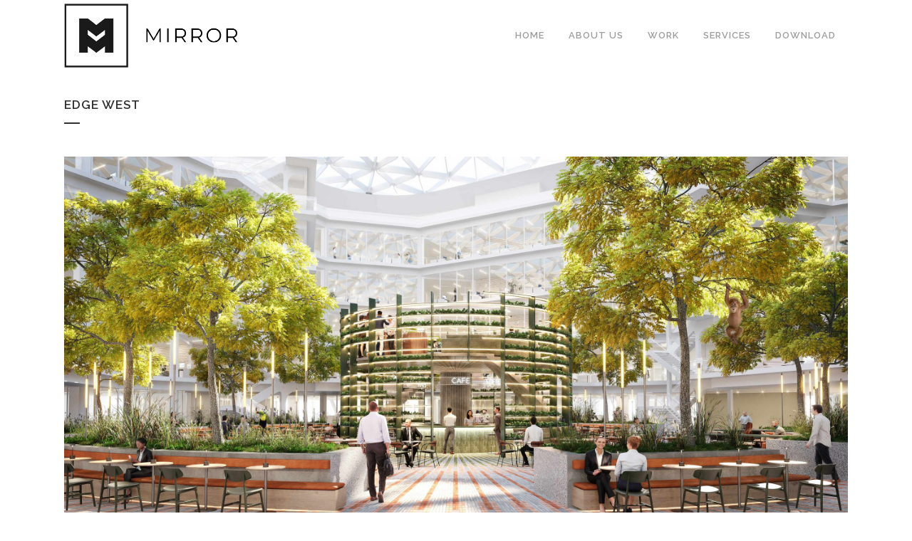

--- FILE ---
content_type: text/html; charset=utf-8
request_url: https://www.google.com/recaptcha/api2/anchor?ar=1&k=6LfMZf8UAAAAABnL29FO1OPOZst26AEGqJ3M7Sth&co=aHR0cHM6Ly9taXJyb3ItdmlzdWFscy5jb206NDQz&hl=en&v=N67nZn4AqZkNcbeMu4prBgzg&size=invisible&anchor-ms=20000&execute-ms=30000&cb=vysjy6hnavvt
body_size: 48876
content:
<!DOCTYPE HTML><html dir="ltr" lang="en"><head><meta http-equiv="Content-Type" content="text/html; charset=UTF-8">
<meta http-equiv="X-UA-Compatible" content="IE=edge">
<title>reCAPTCHA</title>
<style type="text/css">
/* cyrillic-ext */
@font-face {
  font-family: 'Roboto';
  font-style: normal;
  font-weight: 400;
  font-stretch: 100%;
  src: url(//fonts.gstatic.com/s/roboto/v48/KFO7CnqEu92Fr1ME7kSn66aGLdTylUAMa3GUBHMdazTgWw.woff2) format('woff2');
  unicode-range: U+0460-052F, U+1C80-1C8A, U+20B4, U+2DE0-2DFF, U+A640-A69F, U+FE2E-FE2F;
}
/* cyrillic */
@font-face {
  font-family: 'Roboto';
  font-style: normal;
  font-weight: 400;
  font-stretch: 100%;
  src: url(//fonts.gstatic.com/s/roboto/v48/KFO7CnqEu92Fr1ME7kSn66aGLdTylUAMa3iUBHMdazTgWw.woff2) format('woff2');
  unicode-range: U+0301, U+0400-045F, U+0490-0491, U+04B0-04B1, U+2116;
}
/* greek-ext */
@font-face {
  font-family: 'Roboto';
  font-style: normal;
  font-weight: 400;
  font-stretch: 100%;
  src: url(//fonts.gstatic.com/s/roboto/v48/KFO7CnqEu92Fr1ME7kSn66aGLdTylUAMa3CUBHMdazTgWw.woff2) format('woff2');
  unicode-range: U+1F00-1FFF;
}
/* greek */
@font-face {
  font-family: 'Roboto';
  font-style: normal;
  font-weight: 400;
  font-stretch: 100%;
  src: url(//fonts.gstatic.com/s/roboto/v48/KFO7CnqEu92Fr1ME7kSn66aGLdTylUAMa3-UBHMdazTgWw.woff2) format('woff2');
  unicode-range: U+0370-0377, U+037A-037F, U+0384-038A, U+038C, U+038E-03A1, U+03A3-03FF;
}
/* math */
@font-face {
  font-family: 'Roboto';
  font-style: normal;
  font-weight: 400;
  font-stretch: 100%;
  src: url(//fonts.gstatic.com/s/roboto/v48/KFO7CnqEu92Fr1ME7kSn66aGLdTylUAMawCUBHMdazTgWw.woff2) format('woff2');
  unicode-range: U+0302-0303, U+0305, U+0307-0308, U+0310, U+0312, U+0315, U+031A, U+0326-0327, U+032C, U+032F-0330, U+0332-0333, U+0338, U+033A, U+0346, U+034D, U+0391-03A1, U+03A3-03A9, U+03B1-03C9, U+03D1, U+03D5-03D6, U+03F0-03F1, U+03F4-03F5, U+2016-2017, U+2034-2038, U+203C, U+2040, U+2043, U+2047, U+2050, U+2057, U+205F, U+2070-2071, U+2074-208E, U+2090-209C, U+20D0-20DC, U+20E1, U+20E5-20EF, U+2100-2112, U+2114-2115, U+2117-2121, U+2123-214F, U+2190, U+2192, U+2194-21AE, U+21B0-21E5, U+21F1-21F2, U+21F4-2211, U+2213-2214, U+2216-22FF, U+2308-230B, U+2310, U+2319, U+231C-2321, U+2336-237A, U+237C, U+2395, U+239B-23B7, U+23D0, U+23DC-23E1, U+2474-2475, U+25AF, U+25B3, U+25B7, U+25BD, U+25C1, U+25CA, U+25CC, U+25FB, U+266D-266F, U+27C0-27FF, U+2900-2AFF, U+2B0E-2B11, U+2B30-2B4C, U+2BFE, U+3030, U+FF5B, U+FF5D, U+1D400-1D7FF, U+1EE00-1EEFF;
}
/* symbols */
@font-face {
  font-family: 'Roboto';
  font-style: normal;
  font-weight: 400;
  font-stretch: 100%;
  src: url(//fonts.gstatic.com/s/roboto/v48/KFO7CnqEu92Fr1ME7kSn66aGLdTylUAMaxKUBHMdazTgWw.woff2) format('woff2');
  unicode-range: U+0001-000C, U+000E-001F, U+007F-009F, U+20DD-20E0, U+20E2-20E4, U+2150-218F, U+2190, U+2192, U+2194-2199, U+21AF, U+21E6-21F0, U+21F3, U+2218-2219, U+2299, U+22C4-22C6, U+2300-243F, U+2440-244A, U+2460-24FF, U+25A0-27BF, U+2800-28FF, U+2921-2922, U+2981, U+29BF, U+29EB, U+2B00-2BFF, U+4DC0-4DFF, U+FFF9-FFFB, U+10140-1018E, U+10190-1019C, U+101A0, U+101D0-101FD, U+102E0-102FB, U+10E60-10E7E, U+1D2C0-1D2D3, U+1D2E0-1D37F, U+1F000-1F0FF, U+1F100-1F1AD, U+1F1E6-1F1FF, U+1F30D-1F30F, U+1F315, U+1F31C, U+1F31E, U+1F320-1F32C, U+1F336, U+1F378, U+1F37D, U+1F382, U+1F393-1F39F, U+1F3A7-1F3A8, U+1F3AC-1F3AF, U+1F3C2, U+1F3C4-1F3C6, U+1F3CA-1F3CE, U+1F3D4-1F3E0, U+1F3ED, U+1F3F1-1F3F3, U+1F3F5-1F3F7, U+1F408, U+1F415, U+1F41F, U+1F426, U+1F43F, U+1F441-1F442, U+1F444, U+1F446-1F449, U+1F44C-1F44E, U+1F453, U+1F46A, U+1F47D, U+1F4A3, U+1F4B0, U+1F4B3, U+1F4B9, U+1F4BB, U+1F4BF, U+1F4C8-1F4CB, U+1F4D6, U+1F4DA, U+1F4DF, U+1F4E3-1F4E6, U+1F4EA-1F4ED, U+1F4F7, U+1F4F9-1F4FB, U+1F4FD-1F4FE, U+1F503, U+1F507-1F50B, U+1F50D, U+1F512-1F513, U+1F53E-1F54A, U+1F54F-1F5FA, U+1F610, U+1F650-1F67F, U+1F687, U+1F68D, U+1F691, U+1F694, U+1F698, U+1F6AD, U+1F6B2, U+1F6B9-1F6BA, U+1F6BC, U+1F6C6-1F6CF, U+1F6D3-1F6D7, U+1F6E0-1F6EA, U+1F6F0-1F6F3, U+1F6F7-1F6FC, U+1F700-1F7FF, U+1F800-1F80B, U+1F810-1F847, U+1F850-1F859, U+1F860-1F887, U+1F890-1F8AD, U+1F8B0-1F8BB, U+1F8C0-1F8C1, U+1F900-1F90B, U+1F93B, U+1F946, U+1F984, U+1F996, U+1F9E9, U+1FA00-1FA6F, U+1FA70-1FA7C, U+1FA80-1FA89, U+1FA8F-1FAC6, U+1FACE-1FADC, U+1FADF-1FAE9, U+1FAF0-1FAF8, U+1FB00-1FBFF;
}
/* vietnamese */
@font-face {
  font-family: 'Roboto';
  font-style: normal;
  font-weight: 400;
  font-stretch: 100%;
  src: url(//fonts.gstatic.com/s/roboto/v48/KFO7CnqEu92Fr1ME7kSn66aGLdTylUAMa3OUBHMdazTgWw.woff2) format('woff2');
  unicode-range: U+0102-0103, U+0110-0111, U+0128-0129, U+0168-0169, U+01A0-01A1, U+01AF-01B0, U+0300-0301, U+0303-0304, U+0308-0309, U+0323, U+0329, U+1EA0-1EF9, U+20AB;
}
/* latin-ext */
@font-face {
  font-family: 'Roboto';
  font-style: normal;
  font-weight: 400;
  font-stretch: 100%;
  src: url(//fonts.gstatic.com/s/roboto/v48/KFO7CnqEu92Fr1ME7kSn66aGLdTylUAMa3KUBHMdazTgWw.woff2) format('woff2');
  unicode-range: U+0100-02BA, U+02BD-02C5, U+02C7-02CC, U+02CE-02D7, U+02DD-02FF, U+0304, U+0308, U+0329, U+1D00-1DBF, U+1E00-1E9F, U+1EF2-1EFF, U+2020, U+20A0-20AB, U+20AD-20C0, U+2113, U+2C60-2C7F, U+A720-A7FF;
}
/* latin */
@font-face {
  font-family: 'Roboto';
  font-style: normal;
  font-weight: 400;
  font-stretch: 100%;
  src: url(//fonts.gstatic.com/s/roboto/v48/KFO7CnqEu92Fr1ME7kSn66aGLdTylUAMa3yUBHMdazQ.woff2) format('woff2');
  unicode-range: U+0000-00FF, U+0131, U+0152-0153, U+02BB-02BC, U+02C6, U+02DA, U+02DC, U+0304, U+0308, U+0329, U+2000-206F, U+20AC, U+2122, U+2191, U+2193, U+2212, U+2215, U+FEFF, U+FFFD;
}
/* cyrillic-ext */
@font-face {
  font-family: 'Roboto';
  font-style: normal;
  font-weight: 500;
  font-stretch: 100%;
  src: url(//fonts.gstatic.com/s/roboto/v48/KFO7CnqEu92Fr1ME7kSn66aGLdTylUAMa3GUBHMdazTgWw.woff2) format('woff2');
  unicode-range: U+0460-052F, U+1C80-1C8A, U+20B4, U+2DE0-2DFF, U+A640-A69F, U+FE2E-FE2F;
}
/* cyrillic */
@font-face {
  font-family: 'Roboto';
  font-style: normal;
  font-weight: 500;
  font-stretch: 100%;
  src: url(//fonts.gstatic.com/s/roboto/v48/KFO7CnqEu92Fr1ME7kSn66aGLdTylUAMa3iUBHMdazTgWw.woff2) format('woff2');
  unicode-range: U+0301, U+0400-045F, U+0490-0491, U+04B0-04B1, U+2116;
}
/* greek-ext */
@font-face {
  font-family: 'Roboto';
  font-style: normal;
  font-weight: 500;
  font-stretch: 100%;
  src: url(//fonts.gstatic.com/s/roboto/v48/KFO7CnqEu92Fr1ME7kSn66aGLdTylUAMa3CUBHMdazTgWw.woff2) format('woff2');
  unicode-range: U+1F00-1FFF;
}
/* greek */
@font-face {
  font-family: 'Roboto';
  font-style: normal;
  font-weight: 500;
  font-stretch: 100%;
  src: url(//fonts.gstatic.com/s/roboto/v48/KFO7CnqEu92Fr1ME7kSn66aGLdTylUAMa3-UBHMdazTgWw.woff2) format('woff2');
  unicode-range: U+0370-0377, U+037A-037F, U+0384-038A, U+038C, U+038E-03A1, U+03A3-03FF;
}
/* math */
@font-face {
  font-family: 'Roboto';
  font-style: normal;
  font-weight: 500;
  font-stretch: 100%;
  src: url(//fonts.gstatic.com/s/roboto/v48/KFO7CnqEu92Fr1ME7kSn66aGLdTylUAMawCUBHMdazTgWw.woff2) format('woff2');
  unicode-range: U+0302-0303, U+0305, U+0307-0308, U+0310, U+0312, U+0315, U+031A, U+0326-0327, U+032C, U+032F-0330, U+0332-0333, U+0338, U+033A, U+0346, U+034D, U+0391-03A1, U+03A3-03A9, U+03B1-03C9, U+03D1, U+03D5-03D6, U+03F0-03F1, U+03F4-03F5, U+2016-2017, U+2034-2038, U+203C, U+2040, U+2043, U+2047, U+2050, U+2057, U+205F, U+2070-2071, U+2074-208E, U+2090-209C, U+20D0-20DC, U+20E1, U+20E5-20EF, U+2100-2112, U+2114-2115, U+2117-2121, U+2123-214F, U+2190, U+2192, U+2194-21AE, U+21B0-21E5, U+21F1-21F2, U+21F4-2211, U+2213-2214, U+2216-22FF, U+2308-230B, U+2310, U+2319, U+231C-2321, U+2336-237A, U+237C, U+2395, U+239B-23B7, U+23D0, U+23DC-23E1, U+2474-2475, U+25AF, U+25B3, U+25B7, U+25BD, U+25C1, U+25CA, U+25CC, U+25FB, U+266D-266F, U+27C0-27FF, U+2900-2AFF, U+2B0E-2B11, U+2B30-2B4C, U+2BFE, U+3030, U+FF5B, U+FF5D, U+1D400-1D7FF, U+1EE00-1EEFF;
}
/* symbols */
@font-face {
  font-family: 'Roboto';
  font-style: normal;
  font-weight: 500;
  font-stretch: 100%;
  src: url(//fonts.gstatic.com/s/roboto/v48/KFO7CnqEu92Fr1ME7kSn66aGLdTylUAMaxKUBHMdazTgWw.woff2) format('woff2');
  unicode-range: U+0001-000C, U+000E-001F, U+007F-009F, U+20DD-20E0, U+20E2-20E4, U+2150-218F, U+2190, U+2192, U+2194-2199, U+21AF, U+21E6-21F0, U+21F3, U+2218-2219, U+2299, U+22C4-22C6, U+2300-243F, U+2440-244A, U+2460-24FF, U+25A0-27BF, U+2800-28FF, U+2921-2922, U+2981, U+29BF, U+29EB, U+2B00-2BFF, U+4DC0-4DFF, U+FFF9-FFFB, U+10140-1018E, U+10190-1019C, U+101A0, U+101D0-101FD, U+102E0-102FB, U+10E60-10E7E, U+1D2C0-1D2D3, U+1D2E0-1D37F, U+1F000-1F0FF, U+1F100-1F1AD, U+1F1E6-1F1FF, U+1F30D-1F30F, U+1F315, U+1F31C, U+1F31E, U+1F320-1F32C, U+1F336, U+1F378, U+1F37D, U+1F382, U+1F393-1F39F, U+1F3A7-1F3A8, U+1F3AC-1F3AF, U+1F3C2, U+1F3C4-1F3C6, U+1F3CA-1F3CE, U+1F3D4-1F3E0, U+1F3ED, U+1F3F1-1F3F3, U+1F3F5-1F3F7, U+1F408, U+1F415, U+1F41F, U+1F426, U+1F43F, U+1F441-1F442, U+1F444, U+1F446-1F449, U+1F44C-1F44E, U+1F453, U+1F46A, U+1F47D, U+1F4A3, U+1F4B0, U+1F4B3, U+1F4B9, U+1F4BB, U+1F4BF, U+1F4C8-1F4CB, U+1F4D6, U+1F4DA, U+1F4DF, U+1F4E3-1F4E6, U+1F4EA-1F4ED, U+1F4F7, U+1F4F9-1F4FB, U+1F4FD-1F4FE, U+1F503, U+1F507-1F50B, U+1F50D, U+1F512-1F513, U+1F53E-1F54A, U+1F54F-1F5FA, U+1F610, U+1F650-1F67F, U+1F687, U+1F68D, U+1F691, U+1F694, U+1F698, U+1F6AD, U+1F6B2, U+1F6B9-1F6BA, U+1F6BC, U+1F6C6-1F6CF, U+1F6D3-1F6D7, U+1F6E0-1F6EA, U+1F6F0-1F6F3, U+1F6F7-1F6FC, U+1F700-1F7FF, U+1F800-1F80B, U+1F810-1F847, U+1F850-1F859, U+1F860-1F887, U+1F890-1F8AD, U+1F8B0-1F8BB, U+1F8C0-1F8C1, U+1F900-1F90B, U+1F93B, U+1F946, U+1F984, U+1F996, U+1F9E9, U+1FA00-1FA6F, U+1FA70-1FA7C, U+1FA80-1FA89, U+1FA8F-1FAC6, U+1FACE-1FADC, U+1FADF-1FAE9, U+1FAF0-1FAF8, U+1FB00-1FBFF;
}
/* vietnamese */
@font-face {
  font-family: 'Roboto';
  font-style: normal;
  font-weight: 500;
  font-stretch: 100%;
  src: url(//fonts.gstatic.com/s/roboto/v48/KFO7CnqEu92Fr1ME7kSn66aGLdTylUAMa3OUBHMdazTgWw.woff2) format('woff2');
  unicode-range: U+0102-0103, U+0110-0111, U+0128-0129, U+0168-0169, U+01A0-01A1, U+01AF-01B0, U+0300-0301, U+0303-0304, U+0308-0309, U+0323, U+0329, U+1EA0-1EF9, U+20AB;
}
/* latin-ext */
@font-face {
  font-family: 'Roboto';
  font-style: normal;
  font-weight: 500;
  font-stretch: 100%;
  src: url(//fonts.gstatic.com/s/roboto/v48/KFO7CnqEu92Fr1ME7kSn66aGLdTylUAMa3KUBHMdazTgWw.woff2) format('woff2');
  unicode-range: U+0100-02BA, U+02BD-02C5, U+02C7-02CC, U+02CE-02D7, U+02DD-02FF, U+0304, U+0308, U+0329, U+1D00-1DBF, U+1E00-1E9F, U+1EF2-1EFF, U+2020, U+20A0-20AB, U+20AD-20C0, U+2113, U+2C60-2C7F, U+A720-A7FF;
}
/* latin */
@font-face {
  font-family: 'Roboto';
  font-style: normal;
  font-weight: 500;
  font-stretch: 100%;
  src: url(//fonts.gstatic.com/s/roboto/v48/KFO7CnqEu92Fr1ME7kSn66aGLdTylUAMa3yUBHMdazQ.woff2) format('woff2');
  unicode-range: U+0000-00FF, U+0131, U+0152-0153, U+02BB-02BC, U+02C6, U+02DA, U+02DC, U+0304, U+0308, U+0329, U+2000-206F, U+20AC, U+2122, U+2191, U+2193, U+2212, U+2215, U+FEFF, U+FFFD;
}
/* cyrillic-ext */
@font-face {
  font-family: 'Roboto';
  font-style: normal;
  font-weight: 900;
  font-stretch: 100%;
  src: url(//fonts.gstatic.com/s/roboto/v48/KFO7CnqEu92Fr1ME7kSn66aGLdTylUAMa3GUBHMdazTgWw.woff2) format('woff2');
  unicode-range: U+0460-052F, U+1C80-1C8A, U+20B4, U+2DE0-2DFF, U+A640-A69F, U+FE2E-FE2F;
}
/* cyrillic */
@font-face {
  font-family: 'Roboto';
  font-style: normal;
  font-weight: 900;
  font-stretch: 100%;
  src: url(//fonts.gstatic.com/s/roboto/v48/KFO7CnqEu92Fr1ME7kSn66aGLdTylUAMa3iUBHMdazTgWw.woff2) format('woff2');
  unicode-range: U+0301, U+0400-045F, U+0490-0491, U+04B0-04B1, U+2116;
}
/* greek-ext */
@font-face {
  font-family: 'Roboto';
  font-style: normal;
  font-weight: 900;
  font-stretch: 100%;
  src: url(//fonts.gstatic.com/s/roboto/v48/KFO7CnqEu92Fr1ME7kSn66aGLdTylUAMa3CUBHMdazTgWw.woff2) format('woff2');
  unicode-range: U+1F00-1FFF;
}
/* greek */
@font-face {
  font-family: 'Roboto';
  font-style: normal;
  font-weight: 900;
  font-stretch: 100%;
  src: url(//fonts.gstatic.com/s/roboto/v48/KFO7CnqEu92Fr1ME7kSn66aGLdTylUAMa3-UBHMdazTgWw.woff2) format('woff2');
  unicode-range: U+0370-0377, U+037A-037F, U+0384-038A, U+038C, U+038E-03A1, U+03A3-03FF;
}
/* math */
@font-face {
  font-family: 'Roboto';
  font-style: normal;
  font-weight: 900;
  font-stretch: 100%;
  src: url(//fonts.gstatic.com/s/roboto/v48/KFO7CnqEu92Fr1ME7kSn66aGLdTylUAMawCUBHMdazTgWw.woff2) format('woff2');
  unicode-range: U+0302-0303, U+0305, U+0307-0308, U+0310, U+0312, U+0315, U+031A, U+0326-0327, U+032C, U+032F-0330, U+0332-0333, U+0338, U+033A, U+0346, U+034D, U+0391-03A1, U+03A3-03A9, U+03B1-03C9, U+03D1, U+03D5-03D6, U+03F0-03F1, U+03F4-03F5, U+2016-2017, U+2034-2038, U+203C, U+2040, U+2043, U+2047, U+2050, U+2057, U+205F, U+2070-2071, U+2074-208E, U+2090-209C, U+20D0-20DC, U+20E1, U+20E5-20EF, U+2100-2112, U+2114-2115, U+2117-2121, U+2123-214F, U+2190, U+2192, U+2194-21AE, U+21B0-21E5, U+21F1-21F2, U+21F4-2211, U+2213-2214, U+2216-22FF, U+2308-230B, U+2310, U+2319, U+231C-2321, U+2336-237A, U+237C, U+2395, U+239B-23B7, U+23D0, U+23DC-23E1, U+2474-2475, U+25AF, U+25B3, U+25B7, U+25BD, U+25C1, U+25CA, U+25CC, U+25FB, U+266D-266F, U+27C0-27FF, U+2900-2AFF, U+2B0E-2B11, U+2B30-2B4C, U+2BFE, U+3030, U+FF5B, U+FF5D, U+1D400-1D7FF, U+1EE00-1EEFF;
}
/* symbols */
@font-face {
  font-family: 'Roboto';
  font-style: normal;
  font-weight: 900;
  font-stretch: 100%;
  src: url(//fonts.gstatic.com/s/roboto/v48/KFO7CnqEu92Fr1ME7kSn66aGLdTylUAMaxKUBHMdazTgWw.woff2) format('woff2');
  unicode-range: U+0001-000C, U+000E-001F, U+007F-009F, U+20DD-20E0, U+20E2-20E4, U+2150-218F, U+2190, U+2192, U+2194-2199, U+21AF, U+21E6-21F0, U+21F3, U+2218-2219, U+2299, U+22C4-22C6, U+2300-243F, U+2440-244A, U+2460-24FF, U+25A0-27BF, U+2800-28FF, U+2921-2922, U+2981, U+29BF, U+29EB, U+2B00-2BFF, U+4DC0-4DFF, U+FFF9-FFFB, U+10140-1018E, U+10190-1019C, U+101A0, U+101D0-101FD, U+102E0-102FB, U+10E60-10E7E, U+1D2C0-1D2D3, U+1D2E0-1D37F, U+1F000-1F0FF, U+1F100-1F1AD, U+1F1E6-1F1FF, U+1F30D-1F30F, U+1F315, U+1F31C, U+1F31E, U+1F320-1F32C, U+1F336, U+1F378, U+1F37D, U+1F382, U+1F393-1F39F, U+1F3A7-1F3A8, U+1F3AC-1F3AF, U+1F3C2, U+1F3C4-1F3C6, U+1F3CA-1F3CE, U+1F3D4-1F3E0, U+1F3ED, U+1F3F1-1F3F3, U+1F3F5-1F3F7, U+1F408, U+1F415, U+1F41F, U+1F426, U+1F43F, U+1F441-1F442, U+1F444, U+1F446-1F449, U+1F44C-1F44E, U+1F453, U+1F46A, U+1F47D, U+1F4A3, U+1F4B0, U+1F4B3, U+1F4B9, U+1F4BB, U+1F4BF, U+1F4C8-1F4CB, U+1F4D6, U+1F4DA, U+1F4DF, U+1F4E3-1F4E6, U+1F4EA-1F4ED, U+1F4F7, U+1F4F9-1F4FB, U+1F4FD-1F4FE, U+1F503, U+1F507-1F50B, U+1F50D, U+1F512-1F513, U+1F53E-1F54A, U+1F54F-1F5FA, U+1F610, U+1F650-1F67F, U+1F687, U+1F68D, U+1F691, U+1F694, U+1F698, U+1F6AD, U+1F6B2, U+1F6B9-1F6BA, U+1F6BC, U+1F6C6-1F6CF, U+1F6D3-1F6D7, U+1F6E0-1F6EA, U+1F6F0-1F6F3, U+1F6F7-1F6FC, U+1F700-1F7FF, U+1F800-1F80B, U+1F810-1F847, U+1F850-1F859, U+1F860-1F887, U+1F890-1F8AD, U+1F8B0-1F8BB, U+1F8C0-1F8C1, U+1F900-1F90B, U+1F93B, U+1F946, U+1F984, U+1F996, U+1F9E9, U+1FA00-1FA6F, U+1FA70-1FA7C, U+1FA80-1FA89, U+1FA8F-1FAC6, U+1FACE-1FADC, U+1FADF-1FAE9, U+1FAF0-1FAF8, U+1FB00-1FBFF;
}
/* vietnamese */
@font-face {
  font-family: 'Roboto';
  font-style: normal;
  font-weight: 900;
  font-stretch: 100%;
  src: url(//fonts.gstatic.com/s/roboto/v48/KFO7CnqEu92Fr1ME7kSn66aGLdTylUAMa3OUBHMdazTgWw.woff2) format('woff2');
  unicode-range: U+0102-0103, U+0110-0111, U+0128-0129, U+0168-0169, U+01A0-01A1, U+01AF-01B0, U+0300-0301, U+0303-0304, U+0308-0309, U+0323, U+0329, U+1EA0-1EF9, U+20AB;
}
/* latin-ext */
@font-face {
  font-family: 'Roboto';
  font-style: normal;
  font-weight: 900;
  font-stretch: 100%;
  src: url(//fonts.gstatic.com/s/roboto/v48/KFO7CnqEu92Fr1ME7kSn66aGLdTylUAMa3KUBHMdazTgWw.woff2) format('woff2');
  unicode-range: U+0100-02BA, U+02BD-02C5, U+02C7-02CC, U+02CE-02D7, U+02DD-02FF, U+0304, U+0308, U+0329, U+1D00-1DBF, U+1E00-1E9F, U+1EF2-1EFF, U+2020, U+20A0-20AB, U+20AD-20C0, U+2113, U+2C60-2C7F, U+A720-A7FF;
}
/* latin */
@font-face {
  font-family: 'Roboto';
  font-style: normal;
  font-weight: 900;
  font-stretch: 100%;
  src: url(//fonts.gstatic.com/s/roboto/v48/KFO7CnqEu92Fr1ME7kSn66aGLdTylUAMa3yUBHMdazQ.woff2) format('woff2');
  unicode-range: U+0000-00FF, U+0131, U+0152-0153, U+02BB-02BC, U+02C6, U+02DA, U+02DC, U+0304, U+0308, U+0329, U+2000-206F, U+20AC, U+2122, U+2191, U+2193, U+2212, U+2215, U+FEFF, U+FFFD;
}

</style>
<link rel="stylesheet" type="text/css" href="https://www.gstatic.com/recaptcha/releases/N67nZn4AqZkNcbeMu4prBgzg/styles__ltr.css">
<script nonce="p4iO6qUmvY_ilDMCrLBemA" type="text/javascript">window['__recaptcha_api'] = 'https://www.google.com/recaptcha/api2/';</script>
<script type="text/javascript" src="https://www.gstatic.com/recaptcha/releases/N67nZn4AqZkNcbeMu4prBgzg/recaptcha__en.js" nonce="p4iO6qUmvY_ilDMCrLBemA">
      
    </script></head>
<body><div id="rc-anchor-alert" class="rc-anchor-alert"></div>
<input type="hidden" id="recaptcha-token" value="[base64]">
<script type="text/javascript" nonce="p4iO6qUmvY_ilDMCrLBemA">
      recaptcha.anchor.Main.init("[\x22ainput\x22,[\x22bgdata\x22,\x22\x22,\[base64]/[base64]/[base64]/[base64]/[base64]/UltsKytdPUU6KEU8MjA0OD9SW2wrK109RT4+NnwxOTI6KChFJjY0NTEyKT09NTUyOTYmJk0rMTxjLmxlbmd0aCYmKGMuY2hhckNvZGVBdChNKzEpJjY0NTEyKT09NTYzMjA/[base64]/[base64]/[base64]/[base64]/[base64]/[base64]/[base64]\x22,\[base64]\\u003d\\u003d\x22,\x22HibDgkjDlnLDqkxEwq1Hw7k4d8KUw6wZwrpBIiByw7XCpg/DkkU/[base64]/[base64]/DmXZLMcORwpJ8wp/DmS91woNTacORQMKTwpLCkcKRwprCuWsswoxrwrvCgMOXwozDrW7DkcO2CMKlwqnCoTJCKF0iHjDCo8K1wolbw4BEwqExMsKdLMKXwqLDuAXCtgYRw7xzFX/DqcKuwrtceGddPcKFwpksZ8OXa199w7ATwoNhCwHCrsORw4/CkMOkKQxRw67DkcKOwqHDixLDnEzDm2/[base64]/Ds8KNw7wvPhTDh8O/fExTJ8KcwqrCrsKnw7nDqsOYwoXDjsOfw6XClWxHccK5wqgfZSw7w7LDkA7DgMOZw4nDssOoSMOUwqzClMK9wp/[base64]/[base64]/w4RsTMOxwr9Ww6Zjw4bChMKJwqkMTCLDpMOsMigFwpfCuCN7O8O+Hg3DhWh5bXrDjMK1XQvCgsOpw7h9wpfDscKcIMOrUjLDnsOhc0tFOmsAacO8CktYw7lWPcO6w4bClVg/J0fCsgTCu01UWsKZwo9qV2E7QUbCg8Kcw7MTB8KtJ8O2SzFEw6R9wp/[base64]/w5cRBcODwqNGw58KwrpgXMKWwoLCmMOKwq1JHsK3esK2QVDDnMKvwq/Ch8KHwqPCjF9bIsK9w6TDq1ERw5LCvMO/BcOYwrvCgcKLZC16w4bCp2AEwrbDk8OtSm8mDMO2RADCocKAw43DsQ8eHMKWCGTDn8KRa1YqRsKlV08WwrHCr19SwoVrNiLCiMKtwoLDkcKew73CpsK6L8Ofw63CtMOPfMOJw4/CsMKYwrvDsQUQNcOrw5PDjMObw5R/TAAcM8OXw63DiUdTw4B9wqPDsE9Hw77Dln7Ck8K1w6HDjsOPwofCtMKAfMODO8KQUcOGw55xwo9tw7ZWw6DDisOuw7MtJsKuR1rDoD/CvDjCqcKbwr/DoyrCtcKjXmhAch/DoGzCl8OwG8K+HFbCk8KFKHwDXcOWWHjCpMKbIcOzw5NtWWQlw5/Dp8KHwq3DnC4UwrzDhMK+GcKdCcOIcDfDnG1BYQjDq0PClS/DmwcVwrZGH8ODw7NLJ8O2QcKOFcOWwrRCDiPDmcKxw6puFsO0wq5gwq/CkDh9w73Dox97U1ZxNC/Ci8KSw4B7worDiMOdw5Buw6/DlGYVw7s1SsKOQcO+R8KTwrjCqsKqMgrChRYfwrQhwoQ9wrwmw6t2GcOhw43CphQiNMOtL1/Dn8KlAkbDn15Id2rDsAXDpmrDm8K2wrlIwpd9Cw/DmRsYwojCkcKww5lHXsOsfSzDsBXDkcOfw6o6SsOjw4lcYcO0wonCksKgw4fDvsKbwr5+w6EAYsO7wp8lwrzCiBVmEcO7w7/CvRhUwo/CmMOFEgFsw7BawpXCm8KUwrk6DcKUw6UyworDocO0CsK2JMOdw7s7OzLCjsOdw7pgKDXDgGzCryEzw6nCrElswozCocOuKcKpAz0SwoTCpcOwA1XDvsO9BF/DnBbDpRTDt34NQMKVM8KnaMOjw4hdw48ZwpzDgcK1wqHDomjCs8OHw6UOwozClwLDqWwWaA4iNWfCvcKtwp5fH8O3wosKwqYZwrwVLcKqw67ChsOZTzh0LsOCwo1Mw6LDkA1qC8OBY0rCtMO/GsKMccO9w6RJw5Bgd8O3HcOkN8Olw4HDqMKvw6nCpsOIPizDiMOAw58kw4jDqXpfwp1YwqnDpAMuwpTCu3hXwqTDtsKZEVN5E8Oww6AzLm3DlgrDvsKhwqdgwo7ClgLDhMKpw7IxVRYPwpMlw6fCnsK3QMO6wonDqsK8wq8Lw5vCgMO/woo2LsKvwpg7w4vClS0RCA0Iw6LDg0gGw7DCkMKKC8Opwo18JsO/XsODwqovwpLDucOKwqzDpgLDqRTDo27DujbCmsOZeRXDrsOIw71NflzCnRHCq17DoQ/DiCsbwqzCnsKVBAVFwpYow5DCksOLw44IUMKrb8KPwp4Awop7XMKhw6rCk8Ozw5Z6RMO2XTrCnDTDgMKEdQ/CtzIZXMKIwrsewonCtMK3Y3DChGcOZ8KtLMK2UFgGw7JwGMOsHsKXQsObw6Uuwr1LGMKKwpchKSBMwqVNYcKrwoBEw4Rsw7PCq0hxLsOKwoQYw60ww6PCpsOZwpTCmMO4S8K/[base64]/ChnVTw6hOVRrChC4dAcKDwr7DuGTDkjBeFsO3XzvCiQ7Ch8OmScOOwqvDgl8QQ8OwNMO/[base64]/HcOUwrHCj8OOQ3XDocOkRsKDw4PClsKrOMOBX8OdworCj0Mqw6Qlwp3DokpsVsKfaShHw7zCrXDCvMOJYMKJZsOhw5TCvcOsRMKww7rDjcOJwpJBWmsKwp/CssKUw7ZGSsOBc8KlwrFqfMKpwp1ww7jCtcOARcOdw5zDgsKWIFTDuAnDn8KOw4bCrcO2cgomacOPB8Okw7U9wqwQVkUEK2l5w7bCrwjCiMKrYlLDjwrDgxABZCLCpyYxVcOBecOXAj7DqnPDkMO7wq1nwoJQNyDChcOuw4wZLifCrS7CrCl/BMOWw7PDozh5w5vCrMOIAX45w7PCs8O5eAnCo21Vw45edsOSX8KTw5fDqGzDsMKuwpfDvMKUwpRJWsOWwr3CnREOw6fDg8KHfCrDgi8IGC7CsA/[base64]/VTPCuDJSEmvCpMOZw6TDgsOKw6BiNF3CniTCtTHDsMOEM2vCtBrCusKow7tywrXDnsKkfcKDwrcdDAh2wq/Dt8KadDRMDcO4JsOfC0LDjsOawrUgNMOaBSwuw6nCucO4bcKGwoHCu2HCgm0QaBY/Rk7DnMKswrPCkmRDesOtNcKLw7bDkcOSLMOww4stPcOJwpsQwqtwwp/CscKJCsKDwpfDocO1KMOBw4jDi8OUw77DqWvDlwJjw69oK8KZwpfCtMKQYMO6w6nDiMOhKzYIw6/[base64]/aG7DoMO1w5fDusO2H2wtw4QnCwtcGcKfMcOFT8O1wrJTw5hcJh4ow6vCnlQTwqYbw7DCiDwwwrnCuMOLwovCiC4ecAg4XCPCiMOqIhQcwqFCX8KUw7ZhDcOhF8K2w5bDqz/DgcOHw4/CuyJUw5nDvxfCjMOmVMKww5rDlwxdwphLJMOqw7NwOE3Co2tHUMOIwpHDsMOJw5LCsl5/wqU9IzjDpwzClHXDmMOCPgIzw7jDisOhw6HDvMKrwpLCgcOwIUjCocKNw5nDp3kOwpjCkHzDkcO0IcKYwqbClcKsUhnDimjChcKSAMOnwqLCi2lew7rCt8K8w415GMONMXLCqMO+TXlzw4fCkjNufMOnwrh1S8Kyw5p2wpkUw4sSwpARdcK8wrjCo8KqwrHDpMKJBW/DgjvDm2PCtTVpwrDDpjYnZMOXw4BqeMKBBiApGw9NE8OZwrDDr8KQw4HCmMKIf8OwDnoXC8KjYl0fwrvDv8Ocw6XCssOZw7Ahw5pBMsOTwpPCjQXCjEE2w6ZYw6VUwr/CtWcQEBpVw50Gw7bDsMKkNhViR8Klw4s2BzNRwoVVwoYrFU9lwoLCmnfCtFMceMOVWzXCqsKmL3JKbV/Di8OHw7jCmxYUDcOvw5zCpmJgUF3CuBHDh25/wpozIsKZw5HCnsKWBhI+w4zCqQXCuBx8wrQuw53CtkZObgUHworCn8KydMK7PDzCkXbDgcKow5jDkERCb8KQYXDDqBjDrcKuw7pOWGzDr8K/[base64]/DtsOJwoTCgiZNcMK9d8O3w7Z0JMOkw5/Chk4Bw4TCvcKdJhfDgk/CssKVw6XCjVzDokV/[base64]/CoXHCmSrCmjXCpMKsJcOAw6olLcOCWVMBCsKXwqjDrMKewoY1CXvDm8Kxw6vCrXzCki3DtFlnZMO6c8OwwrbClMOwwqDDtzbDp8K1f8KBEm3Dt8K4wq9KXUzDpR3DhcONYBJvwppTw6IKw5JNw63CoMOFfsO0wrHCosOzUEwGwq8/[base64]/[base64]/CnjTCh0hvDUnDnDHDhgTCicOTFMKFfWIiG3HCvcOwHVvDqMOsw5XDjsOgDx4qwrvDlyzDt8K5w6xFwoQtLsK3FsK6csKaJDbDlkvCl8KuGkdgw7FXwqp6woLDr2Q5Z2xrHsOwwrFMZSnDncK7WcK2R8Kww5BBw57DuS3CgHTDkSTDh8KSH8KtL09IGhhvfcKTNsO/DMO8N1kYw4/Cry/[base64]/CsWMFw5oSw6Fbwqoww6PCncKcE8OewpsHb2x4wpDDmSfCrcOsVXxAw5bDpxBgQMKJGiJjRxx5bcKKwrTCpsOVX8KkwrjCnkPDjRLDvXU1w4zCoTrDqzLDj8OrU0MPwoDDoz3DtyzCqcKsQRASecKpw6t2FQ3ClsKAw5nCgcKsXcOAwrIVSAsfdwzCrX/ClMK/KsOMej3CqjFOcsKhw49wwrd8w7nCm8Olw4zDncKXIcOePQzDl8Onw4rCo39aw6gvUMK5w5BpcsODPFHDsgXCnCscDcK6Km/DpMK2wpfDuzTDoz3ChMKPWGNlwrXCmmbCo3vCqhhcM8KLYMOWOV3DtcKsw7DDv8K4XQTChXcSIMOLM8Opwpt8w77Ct8OaKcKhw4TDgzfCmi/CqnMDfsO/VWkKw6/CmB5mX8OhwrTCqWzDsjhNwopcwpsRMUPCk0jCvG/DozTDlUfCkQ7Cq8Orw5Iyw6lFw4PCh2NbwrsDwrbCrXPCh8KSw5bDvsOFYMOzwr9BBhlWwpbCtcOFw4MVw6/CtcKLDyDCvQjDtWjDm8KmU8OYwpVww65/w6NWw6Vcwpgww7zDosOxQMOqw4/Cn8KhDcKLYcKdHcKgT8OBw7bCgVUEw4Bow4A5wrvCkSPCvmLCmg/DtUzDph3CohYMc14twrTCvw3DvMK9CRQANl7Dp8KcbX7DshXChUvDp8OPw4vDsMKxJWXDhE4jwq48w75IwqxjwqROQMKIBH52BQ/Cu8Klw69cwoIsFcOCw7Nsw5DDl17DhsKDdsKfw6fCscKoOcO4wo/[base64]/w7jCpX4mwpzDssOuwqLChsKbwqfCq8K5PMKTwr0Bwr4Ywq1Cw5HCiDMyw67CmwrDvGDDrw9xScKNwpFNw7ImI8OiwqDDk8K1X2rCogtqXwDCssOHGsKPwoPDmzrCpHgZc8KPw51bw5xsOCQVw5rDpcKAQcObD8OswoZsw6rDhUPDr8O9Pi7DhV/Cs8OUw75+DRvDnFFyw74Ow7MpakLDrMObw7lBNzLCvMKMVzTDvh8XwrLCrhzCrFLDgi4+wq7DlT7DjjtNJUhqw7TCkgDChMK5dANkSsOkAFTChcObw6nDpBjCmcKqGUNNw7dEwrtZUmzCijTDi8OHw4Afw6/ChjPCghxfwpPDgRpNOE0SwqR2wr/DgMOrw6Mow7pOT8Okd3M6GQpSRm3CsMKzw5QBwpU3w5rDosOyK8KELcOJI3rCpGHDs8K7YB8mMmFVw7FiGnjCi8KLXsKwwo/CuVXCicK1wrXDpMKlwqnDnxzCrMKRVm7Dp8KCwoHDoMKlw6zDuMO7ISzDnnHDjsOow4TCkMOTZMKRw5/DtBgTIxoQBcODWXZWLMOeIsOuTmVywo/[base64]/DmxwAwozDrX0ZwqnCsVtABMKMwpM+w6LCjV3ConlMwqPClcO7wq3CgMKsw5QHHTdmdHvCgC5Tb8KXa1bDrMK9T3QrfcOhw7oXSzcWT8Oew7jDtRbDgMOjasOdVsOZLsOhwoJwfTwVVCdoLgFtwr/Dqk0oKx1xwrp1w7Maw4bDti5uUjZgB2TClcKrwplCdRoDNsOQwpDDqyTDkcOcIWvDuRduCAF9wonCjCkwwqAXaRTCpsOUwrvChgnCgkPDqwkew6DDssKvw5kZw55ZbUTCj8KOw5/DssOkbMOoAcOrwoBgw7AYaBzDgcKHwrjDkjcPQnjClsOAccKkwr57wpnCuGp9PMKJYMKVUWXCuGA6FVnDiFvDi8OXwrszN8KDRsKSwpxXAcK7CcObw43Ci3/Ct8Ofw6IFWMOLeiYAAcOqw6PCicOAw5fCmQIIw6dlwpXCkmcdLz1/[base64]/CiMO2UMOHwqLDrDnDknECScKAwpXDq8OzcsK6wrlUw5c0I23CjsKMAAMmDkXCiVbDusKXw5rChMO4w6XCqcOlR8KYwqvCpRnDiAnDiHwHw7fDp8KdbsOmLcKuNR4zwptvw7c8ejzCnzV6w63Dly/CiRwrwr3ChzHCumgFw6PCv3Bbw6xMw4DDmBDDqwkHw5nCnTh2E3AtYFzDl2M+FcOnDwHCp8OgXMOJwp96G8KSwovCjMO+w4fClAzCmVMHIXg6AXk9w4DDjCFJdBPCuWp4w7PCk8O2wqxtTsK9wpfDsBtyHMKqQwDDiVjDhlkzwr/CisKFAhdJw6LDsAPCu8OfH8KVw50awrsZwotfc8OMRcO+w63DvMKINAt0w5bCncKSw7kUVsOdw6vCjjDChcOYw6AUw4fDpcKUwo/CsMKiw5fDhcKUw4lUw7LDrsOgc25mQcKlwpzDq8Osw4s4GToxwr5dQk3CpjHDpcOYwojCpsKtVMKHXwzDmGx3wpQ5w6J/wovCkTzDr8O/fRDDlkPDuMK1wofDpBrDlWTCicOwwq1qOxXCrm1qw6sYw59FwoYeMsOiUgVYw7HDn8Krw5nCi3/CvF3CpjrCriTCpkdmf8O3EgVtJsKewrnDriMgw43DvgnDtMOUL8KHM0fDtcKww6bCtQvDmQRkw7TCrAMDYxZPwq14D8OqPMKHw5PCjVDCpmTCqMKjYMK8Ch0KQAc4w5DDrcKdw6TCmkNaZVTDlho/C8OGchREdB7DhWzDtiIQwooywowJSMKjwrx3w6VawrBHZsOlDmcVCVLCuULDsB0LdRgiUyDDrcKXw70Vw47ClMOGw5Uhw7TChMKbAVxawqbChFfCmFRyLMOnJ8Kiw4fCncKOwpbDrcOlQ33Dt8K5S2rDpzNyb2tywotEwpc2w4PClMKiwqXCk8KkwqckbBnDnUYDw6/Ch8KxVRxuw5t5wqJfwrzCssK0w6/DlcOSWzpFwpQ6wqJeTRfCpMK9w44Ewr5owp1IRznDgsKbACkKCBDDpsOCPsK8wp7DjcObasKaw48mJcKQwrESwr7DssK1VnlHwqgtw4B+wqQVw6DDocKoUMKgwoVZew/CoVwEw4kldTYswogHw6vDgcOcwr7DtsK+w6xTwrtdNQTDo8ORwpHCrWfDh8KhaMKNwrjCgsKDU8K/LMOGajfDh8KdQ1nDmcKPNsKGYHXClsKnYcO4w7kIbMOYw5vDtGhfw68SWBkkwoPDsDrDm8OowrPDpsKzTCRfw5zDhsOmwqrCoXvDpR5awrR1FcOvdsOxwoLCkMKKwqPCuVvCpcOFb8KVD8KzworCg05/aUNVW8KxVsKZJcKNwpnCncOfw6Ebw7hiw4PCqxYNwr/CjETDrV3CvV/DvEZ1w6bDjMKuJsKAw4NNbR4pwr3CqcOmIXHCu3VXwq8ew7VHHsK0VmksYsKaNU3DiDcrwpItw5DDv8O/I8OGZcOyw6Evw6zCscKwZsKkcMKWV8KPGG8IwrnDuMKlBQTDrkHDg8KLew4ZahokBEXCrMKgIMOZw7d0HsK1w65eAnDCnibCrXzCr3nCr8O2cBbCocKYG8KAwrw9RcKICCvCmsKyKT8VUsKPOw5KwpdwA8K1IhvDmMKuw7fDhRlIBcKIZy0Vwpg5w4nClMOwCMKucMO/w4ZkwoHDhsK6w6vDpGc+AcOzw7p1wr/DqAN0w43DjSTCs8KEwoYhwpbDtBDDrRE4w4JMYsKGw5zCq2nDucKKwrXDk8OZw5kfJcOGwo8zN8KgV8KzDMKkw77DvTBEwrIKaht2LFwoZwvDscKHPz7DgMO8ScOpw5zCpUHDscKfWkx6H8OrHB5TUMKbOiXDvik/H8KDw4PCq8KZOm3DkEbDk8KEwrPCh8KJIsKcw6bCl1zDoMKHw5A7wq91LFPDpS0Yw6Bzw44bfRxOwrTCssKnNcOfVEjDvHcswojDh8OlwoHDh3lXwrTDssK9WcONaxhhN0XDoT1RU8O1wprColUICBtmZR/CmUbDlE8JwrY2MFrCsBbDmGJHGMK4w73CuUHChcOCeVhrw4lDIEpqw6fDpcOgw48FwrMMw7oFworDtxcfXAvCk0EDVcOOEcKxw6DCvR/CoxLDuBQ9aMKAwptbMC7CisOYwpTCpDjCt8OVwpTDnANsE3vDkxzDmcO3wox6w5fCilBuwq3DvxUdw5zDo2QVKcKGb8K7LsKEwrhIw7bDssO/[base64]/CpsK4w4EaQ34Bw6PDpBgpIgbCjkdcHsKgw4sBwpLCmzprwqHDrgnDtcOLwpnDvcOSw4DCuMOvwolKWsO8CgnCk8OhFMKfQMKEwocnw4DDqHMgwojCkXtrw7HDu3J4Ww3Dl0zCtMKywqPDscOXwoZrOhR9w6/CicKGYsKkw7hFwojCvsO0w5zDrMKuN8Oww7PClFs4w7oGQz4ew6o1Q8OiXiAMw640wqXCkDQUw5LCvMKnGwcbX17DtijCqsOTw4/DjsO3wrlKX09Pwo7DjiLCgMKXQmp9woTCqsKyw7wEElEWw7nDj0PCgsKWwooOQcK3H8Klwr/DsyjDrcOPwpt7wpA/AcO4w50aV8OTw7HDoMKnw4nCmk7DmMKAwqpCwrVHw55qJ8KewpRawpvCrDBAXF7DksOWw7QYQwJCw4LCvzPDh8Knw5VzwqPDshPDtFw/dXLChAvDnE4BCmzDqn3CuMKzwo7CrMKhw4M0G8O8XcOywpHDlQTCmgjCjB/Cn0LDrHrCuMO3w6FBwq1ywq5SSCHCkMOswqzDuMKqw4nClVDDusKtw5JjOyo0wrtjw6MgSw/[base64]/[base64]/PMKUHcK+S8O/w55swo5PYsOdAmNKwpvCkMKawoTDvzRSZmDCkBd6J8KEY1jCkUbDkyPCjcKaQMOrw6fCqMOuRMOKVUfCvsOJwrtiwrZKO8Oewq/DjGbCscO4M1IPwrQ5w67CogTDmnvCsQ9Fw6BTJUHDvsOTwr7DlsOKVsOpwrjCvXrDpzxzUA/Coxt1dERlw4PCqcOZLsOkw5cDw6vCm1jCqsObPmHCtMOUw5PCm0g0w7Vuwq3Cp2XDv8OOwqInwqksF1zDiALCvcKiw4ESw7DCmMKBwobCq8KLGwgnwr3DiRx3L3rCosKxGMKmPcKswpoLbcKSH8K5wo8hNlZOPgBPwoHDr13ClnoDLsOOaGvClcOSJU3DsMK/[base64]/DhsOACEppwqvCnsKWfsK0wo5rfW49w7F3wqXDiVc1wpTCiA9dZyDDmxvCmynDr8KgGsK2wrM2dyrCpRfDrw3CrB/Dp1cawo5Mw7Fbwo/[base64]/LiXDhEM0w6LDr8OENcOwC8K9TQh1w54DwqHDvMOSwpF2P8OOwph6XsObw408w7ILLBM/w5TChMOgwojDp8O9csKtwoo2wpnCvsKtwodPwr1GwrDDlUA7ZxDDjcOHA8Kbwpgee8OLEMOoeTPDhcK3Kkcow5jCsMKxZsO+CyHDqkzCpcKzZcOkLMKQc8KxwqAYw6LCkhNSwqRkXsO6wofCmMKvclVmw5bCtcOkasONRUE/[base64]/Dq8Kiwr/CjMKTwq/DkjTDjxnDvMOIwod1wqXCpsO0Tkp5dcKmw6LDgGrDimPCuEPCusK6e09iOGBdHlV+wqEUw55ow73CncKAwohnw7zDjULCjXHDuAswCcKWEhwVJ8K4HMKvwqvDmsKDf29vw7/Du8K7w4xCw7PDt8K+Em3CpcOVMwzDpGdiwqEHVMOwY0RpwqU4wp8Jw6jDk2/CvhN8w4jDu8Kqw7ZmBMOAwo/[base64]/Ci8Ogw6wVworDrDrDgQc2fnliwqhdwrbDoMOQwqkxwq3ClxzCoMOfCsOkw63DmsOcAQjDtF/CvcK3wroBPFACw6AOw7ppw5TCsWXDvQEkPMOCVSRXwqfCrwHCn8O1DcKUE8OROMKPw5LChcK+w7tiDRVWw4PCqsOMwrjDksKdw4YFTsKye8O5w592woXDn1XCmcKzw5HCnBrDjHV/[base64]/DrXXCtcKtJsOkE3IRw6LDl8KlwpHClzdCw6LDosKVw683GcOBR8OzLMOzeiNUV8Onw6vCj3EiQMO9D1UpUgbCt2rDucKHR3spw4XDkmNmwpY4JzHDnztowovDgR7CqXAUfl9qw5jCpllmasOqwrIWwrrDtzo9w4/CriJVQsOvc8KQMcOwJ8OBS0LDtAhBw5PDhBjDjjo2YMK3w7FUwonDicOCccOqKUTDq8OkTsO2fcKew5vDjcOyPxx5LsO8w6fChSfCpk0MwpkSYsKXwqvCkcOEDiQBccOkw4bDsUoSW8Kpw6vCpFnDlsOFw7F9d3d4w6DDoG3ClMKQw59iwpfCpsKlwo/[base64]/Z8KVwoVuw7rDmh/CvgwGLyLDi1LCtR8Uw5tBw6p8ZGTCpMO8w7rCgsK+w5ALw6rDlcOew7tKwpUaUMOjMcO9SsO/QMOfwr7Cv8OMw4XDocKrDnghFht2wpDDlsKKMgnCqUJHVMO8GcOywqHCj8KgDMKIBsKdwqfCosOXwqPDlMOjHQhpw7lwwpYVE8OGJcO/P8KUw4oCacK1WhDCsnbDr8KjwqoCblDCvTjDhsKZYcOceMO7CsO+w5RdG8OxSjA7dXPDq2PCgcKAw6p6TnnDgTY3ZyVmYwoeJsOTwqvCsMOzcMOrYGILPX/CtcOFW8O5LsK4wpk+BMO5wqFSQsKAwok3KCYENXIMVUI6GcO/a3/CiW3ClxUew4JXwrXCmsORNREDwoVuOMK6w7vChcOFw63CnMOxw5/Dq8OZOMOtwrkGwpXCi2DDpcKBMMKLAMOeCV/DuEpBwqUZdcOdwqTDi0pZw7obc8K7Aj7DuMK2w5gJw7fDmF45w6TCvEVlw47DtWNRwqs8w7tOeXbCksOOC8ODw6oWwoPCm8Kjw6DChkXDj8KXUsKDw6TDksKVBcOLwqjCqjTDo8KMDQTDunoCJ8KhwoTCssO8CE1Hwr0dwqYiHmM7acOnwqDDj8Kuwp/Cs1PCt8O7w5oQOTXCh8KWXsKCwq3DqigXw7zCmsOxwpkyJcOPwodzXsKqFwPCm8OIDQTCkE7CsSDDvADDicOdw6khwrXCuV5RTTdww6rCn1TDlDsmIEMxVsOUWcKoa0fCmcOBOzcjfSXDonjDpsOqw7gFwrbDlsK3wpM6w6Rzw4bCoB/DvMKoUV3CnH3Cjmsow6fDpcKyw4FTfcKNw47Cp18cw5/CnsKswpsFw7vCmWNnHMOFXyzDtcOUZ8Oww6QbwpkDEkrCvMKhJzHDsHhEwottaMOpw7vCoDjDksKPw4cIw5/[base64]/DicKPZcOaZTfDtFVyKlxfNnLDt1BGOUbDt8OfJ1wiw5RvwrEUDXsxEsOnwprCukjCucOdRRnDpcKCNW8LwoUVw6M3TMK+fcOmwpo4woXDs8OJwogCwrpgwqE3BwzDo2rCpMKrI0wnw5zCnW/[base64]/[base64]/DpUbCkzULVmlgw4gzw6XCm0Nhaz8VbDA5w7YbZFJrIMOhw5XCjQDCmCchN8OiwplYw5EwwqvDqMOBwpcVNkrDpsK7L3zCgEIrwqhLwrbCjcKIRsKpwqxZw7/CtEhjEMOzw4rDiE/DkzzDjsKRw5VBwp1yMV9uwojDhcKdw7fChjJ1w43DpcK7wqViYFgvwpLDsBvCs2c1wrjDjCDDl2lEw6DDpV7ClUsuwpjCgxvDncOiC8OCWMK+w7TCsTLCksOqC8OnfHFJwq3DkW7CjsKhw6nDkMKbW8KQwrzCvlYZS8K/w4/[base64]/wpjDoiARc08jw63CmMOZVETCgMKtwp4TDMOCw58GwqDCkSTCs8K4TAZFGCgFZ8OKW2ILwo7ClTfDhyvCslLCqsOvw5zDuDJ+azgnw7rDgm95wqt/w6EyRcO+QTnDjcKAaMOHwrVkaMO+w6bCm8KrWTvCnMKmwp1Mw7TChsO4QAAWIMKWwrDDicKywp85L1xHFTBswqvCvsKwwqbDoMKFR8OMLcKAwrTDo8OkBnVMw69jw7xqDA1rw7bDuyfCpisRUsOBw4pgBHgSw6LCoMK/EELDjUsJImBeRcOvacKWwo3ClcOMwrUiVMOVwpDDnMKZwoQiChkfR8KVwpBMQsKsGArCol3DtlkuecOnw6LDm1EdTXQHwqHDrRolwpjDv1o8RXoFCsO7VzlVw7LCmz/[base64]/[base64]/[base64]/CnMOQShUmwqw9w53DngTDu2UlwrUQBMOkPxFzw6zDhF/Cjz9/[base64]/CiMOdFcKFwpfDqsOCwoAZR23CsHXDqDkNwr8Rw5rCpcOmYU/Dk8KyKlfDsMO/QcKqc3PCjAtLw75MwrzChBorG8O4EBwWwrcoRsK7wqvDom3CkUzDsg/CmMOiwpDDkcKFZcOwLBwkwoMRSFx0EcKgJHfDvcKOMsKKwpRBEibDkCYnanbDpMKhwrMKS8KVTw9Xw5IqwoRQwrFrw7jCiEDCu8KoPxQ/Z8OVZcO1d8K4dklPwpHChUEMwow5RxLCmsOCwrsga0xxw4MGwq7CjMKyEcKNAS8RTVbCtcKgZsKmRsOCdnAlG3/DpcKib8OSw5TDix/DpX5ef1HDszkzTnIpw4fCjTjDikPDqlrCg8OSwo7Dl8O2OsOHI8O8w5ZbZGlcVsOJw4jChcK0FsKgJQ0hAMOpw5l/[base64]/UEQSw6nCgRIiwoTCsMOzwqPCmcOLFRPDlXZBQ34EwpDDhsK0bWxywr7CvcKvWWYAU8KxGzx/w5MpwoJYGcO/w4BjwojCkgLCuMOlMsOMPF8/GmBxeMOqw5BJTsO5wqEuwroDXm8MwrXDvWlRwrTDqXDDvsKbLsOdwpxresKZH8OwQ8KhwqbDgn0/wrjCucO9w7wXw5DCk8O3w77CrVLCrcOFw6wcFR/DjcOKXxxhA8Kqwp4gw6UPOAxmwqQowr5UcD7DgQExAMKKCcObYMKJwrk1w78gwrbDqktYTk3DsXkdw4xoEABxN8KBw47DjnUPaHnCtE/CmMO+PcOtw7LDtsOdQjINOzpIWxPDkGfCmQHDmAsxw59Fw4RYw61aXioYDcKSRiNUw6ljEgrCrcKDDmvCoMOkF8K3YMOVwqnDpMKnw6Uqw5pow6s6acKwdcK6w7/[base64]/BsOCw7tiA2pZwoTDtRkdacKYw6PCjsKqB2nDljNtazbCsCLDmMKGwqDCvzzCisKpwq3CnH/CgATDgGoBY8OWNU0+N0PDrT10fGsPwrnCoMKnF3NkKDLDs8OOw5wZXhNDBTnCrsKCwrPDpMKDwoDCtjnDvcOTw6TCjldhwqbDrsOpwpvCgMKie1HDpMKqwq1Bw7pgwrHDusOgw4VewrRBEDYbNsK0AXLDjiTCjcKeDsOqJsOqw7bDtMK/cMO0w55JWMOEO0fCvwEyw48lBcOHX8KobFoYw75UFcKvEHXDq8KKADfDnMKhFsO5Tm/CjH9VGj3CvD/[base64]/ClwjCrSjDhhMtGQcZAkXDlAcjEH8+wqNLbsOiY1QGWhnDskI/wrZVWcKgK8O6Xn1vacOfw4LCqUd0esK5U8OSc8Ouw50/w793w4nCmFAowrJJwq/DshjCjMOMBn7CiB8zwoLCncO5w7Zbw6k/w4M7EMKowrdrw7XDhU/CiEolQw53wrjCr8KrYsKwQMOUUsOOw5bCj3fCoF7Cm8KqLGkDA2bDnmUvBcKhGDZ2K8K/D8KETkMkNCsEDMKew4IJw5FTw5TDgMKyDsOAwqEawoDDgWl4wr9iCMK5wrwVfnk/w68LSMO6w5pgO8KVwpnDlcOPw5svwr4owolUd2cUGsO8wocaH8KlwrHDocK0w7Z8BsKPJwhPwqNnTMKlw5HDjjUjwrPDkGUrwq8SwrHDqsOYwq/CrsKgw5HDiEsqwqzCqz4mDCHCq8Ouw78EFk9WFXTClyfCinVxwqRRwpTDs2cCwrTCqW7DuHDCrsKebRnCv0jCmA4jWhjCrMKyZGlLw6XDmnbCmUjDmXY0w6nDksOhw7LDhjZqwrYIUcO7dMOmw7HCrcK1c8KmccKUwr3DqsK7dsOvPcOXWMOcwr/[base64]/[base64]/DrsKUMcOtworDpUTDvcKXFMO+w7MrdcOQw5hrwqlSc8OhdsKEbUvCpDXDjR/[base64]/Dv8OJF8O6wp7DsjZjwpzChsO8ScKgfcKUwovCnjZLbiPDtSHCmRVpw4snw5PCpsKIA8KPQ8K+wqNTKER7wrTDrsKKw5PCusO5wo0cPBZkW8ONJcOKwoFBfSN+wrc9w5vDpMOFw5wWwqDDqi9OwrrCuFk/w5TDuMOFKXzDkcOWwr5Lw7/DmRDDkWHDscKxw4tLwo/ConDDlcOUw7gWS8OCfy/[base64]/CukzDszJoKXrDi8OxwrfDp8O+N8OHw5kAwpbDoRgUw53Ctlt5fsKEw6nCvMK+BsK8wqAww4bDssOGRcK9wp3ChDTClcOzBGVcJQxvw47ChzDCoMKVwqBPw63Ci8K/wr3Cl8K0wpErJRBkwpEKwrRoJhgWb8OzNhLCtwlZSMO3wr0Rw6BVw53DpCTCuMOnY0bDk8K2wpZew4kSH8OewoPCt1xZK8KOw7FeTnfCtFcow4HDvh7Dv8KLHsKqAcKEAcOIw5U/[base64]/CuWPCucKdIk3Du8OuNkhXNcKnw7rCvBdMw57DiMKlw4HCtVExTsOJYREuVwIew6UebUJtXcKtw49oJnZ7DWzDmsK8w5TChMKnw7lZez0IwrXCvxTCsArDn8OpwooDNMOAN3hzw59dIsKvwrcgXMOGw6guwq/DjWPCm8OUNcO4VcKVPsOTccKBZcOfwrc8MQTDkmjDjCkPwpJjwqdkf2oMT8KeL8OoSsOXKcOSNcODw63DgwzDpcKawrJPSsOuOcOIw4INBsOIdMO6woDCqkAswoNDViHDjcOTOsOxA8K+wrV/w5PDs8OjYRlaWsKXLcODc8KRLBQkBsKbw6vCmB7DisO/woZcEcKiCHs6ccO4wqPCksO0EcO/w5sEVsOow4weXn7Di0rCicKhwpNhccKdw6kuGl5fwqUdHsOeH8Oww6USYMKFDjUMwrTCgsKFwrpyw5/DgcKwWBfCvGzCrzcdP8Krw7Quwq/[base64]/Dg8Kkwr/DpXjDqMKywpwdDcOhdEzCosK5w57Doz9XOsOlw6IjwpfDqRM+w5LDhcKNwpfDmMKPwpxFw43DnsOVw5xqCEYXUW0vRzDCgQMTADoMUQAuwoBuw4hcaMKUw4cxHWPDpcOOIMOjwrAxw6hSw6zCv8KTXDdvPlPCkmgpwp3Dqy4ow7HDvcO5Y8KeKjLDtsO1ennDnGkkVV/DicKRwrIheMKrwoYWw6IxwrZ9w5jCv8OVdMOMwo4Ow6g1YsOFCcKGw7jDjsKXC05yw6bCm3sXW2FZYcKJQD5ZwrvDjxzCsTx8UsKubMK/YB3CsVbDicOzw5PCjMO9w4p4JXXCuDJUwrxcbz8LJ8KIRGdMFUzCjh18R2l2bXtFek8BPTXDqBgXdcKMw7lOw7LCtMKsPsOWw5RAw75acSXClsOTwrofE1DDpRhRwrfDl8OdNcKHwoJaIMKpwq3Co8Ocw5vDkGPCksKOw4MOaBXDhsOIYsKSL8O/ejFkZwVyLRzCnMKzw5PDug7DoMKlwqRzdcOjwoxuNMK1SMOjHcO9OHHDpDfDqcKpMVLDm8OpMHkiWMKMLQ9JZcOMGC3DhsKbw5IMw73Dl8K2wqcUwrohwoPDhkHDi3rCgsKVP8OoKRDCkcKeJ2TCssK9CsKYw641w71kKnVfw6x/[base64]/[base64]/DtAI7OB0cw7dkME5zwq5lHF7DjsKoTgIETxESwqfCrUFDYMKCwrYRw5bCqcKrIBNow5PDjQhww78hOVXCghNVNMOPw6Z6w6XCscOsR8OhCSvDuVhWwozCn8KdQE5bw7jCqGY/w4vCkQbDrsKRwo4PPMKBwr1lG8OtKUrDtjBAw4Viw5A9wpTCoS/DuMKiIG/DpTXDqgPDnDLChUxZw7gZeUvChVzCjQkWOMKUwrTDvsKnIivDnGZGwqTDv8ODwqVjI1HDicO3QsKSfcKxw7B5PU3ChMK1cEPCucKBQUVxX8Ozw5/CpBrClMKNwo/DgCfCgANaw5TDlsKkEsKaw7vDusKFw7nCvRrDigwHJMOXFGXClX/DmXIBCcKXNAEMw7VMHC5VJcO5wqbCu8KjT8Kvw5XDswYJwqssw7/[base64]/wpAwPMKVwpDDl3DDsEHCjMOpwonDnALDtMKeU8OWw5DCh3UVA8K1woc8XcOCXDlcQ8K1w6wGwrJfw5DDinsBw4bDoF1tUlQ7AcK+BiA+F1nDvVxhYBBXZXMefwjDlDzDqwnDmDHCscKdJhnDlTvCt31bw7/CgQYQwoAdw6nDuEzDgEFPRUvCoU4OwrvDin3CpMOXdGDDu0tHwq1cEkbCn8KAw4FSw5rDvg8vGVtJwqsyTcO1N2LCuMOGw6c3UMK8GcKlw4hfwrALw7pMwrTDm8KID2PCjSbCkcOYIcKSwrAZw4TCqMO7w4zCgRHDhGfCmR8oF8Ohwrx/wotMw6hYYsKeUcOEwrTDp8OJcCnDhkHDscOvw4/CqFjCk8Onw59lwq8HwpJhwoRLaMOYXnzCuMO0ZVcKG8K6w696RFw5w6FzwofDh1RuLMO5wr0+w5RZDcOqU8Kiwp/DusKAfDvClznCh1LDtcOIMsOuwr1CCwLCghTCpcOzwrLDuMKSw7rCmmnCtsOqwqHCksODwqTCl8K6AMK4eU44PTbCq8OZw6fDlh9MQR1cG8OhFRk1w6/DuDzDgcOswqvDqMOiw5/Dsx3Dk10/[base64]/[base64]/SMO8M8OsGMKbw4rDqSEySFkNw4vDszYywrbCssOYw4pMLcO4wpF9wp7CuMKQwrZOwqErFFpfNMKjwq1FwoNLHVXDn8KlDRgyw5tKF1TCs8Ovw41XVcKEwrHDmElkwpJgw4fCrFbDrUdiwp/DjwUjHkBgPW8qdcOJwqsqwqggXsOpw7Mow5xkOB3DgcKgw6RgwoEmK8OSwprDrTsOwqXCpCPDgSRXMWMow4UvRsK8BMKjw5oAw6gZKcKlw5HCjULCmBXCi8O/w4LDucOFfxnDqwbCtTl+woslw4dfFiUmwqLDi8KjI21YXcO+w7ZTOHo6wrBVBnPCn11MHsOzwpI3wrd1FsO7bMK3ZkA7w7TCnzcTJSI+VsOGw4VAesKdw5zDpVcJw77DkcOBw71FwpdEwoHDlMOnw4bCiMOqS3TDs8KZw5Zcwr14w7JPwpIiZ8KPcMOsw4hJwpEWOQ/CokHCssK9YsOIbjcgwpcKbMKnfhrCuBAXR8OrCcKhV8KSS8Oqwp/DlsKaw6XDk8O4AMKJLsOTwpLCiAcMw6nDomrDocOuexbCmlg6a8ObfMOLw5TCrBU0dsKLGsOVwoF/e8O+TzsqUz/CglgIwpbDusKRw6p/wrc6O0d5WD7CmH3DhcK7w6B4aWtcwpbCvxPDs1ZHaw02VsO/wo8WChBzNsObw4bDjMOFc8KMw6JnAkhaUsOvw752RMKZw43Ck8KPGsO3cyh+wqTCkEXDj8OlOnvCt8OGTjAow6fDkmfDrEfDsWU2wpNrwpgLw559wqbCiibCujHDpUpZw6ccw6oMw4PDqsKUwrTCgcOYNk/DqcO0V2sYw7Z5w4VVwoQLwrZXPGMGw4TDlMO0wr7CisOEwps+KFRew5N/V1PDpMOgwp7CoMKGwq4pw5QOHXhNFDVdVV1Lw6ZswpfCi8K2wr7CvhTDusKyw6LDvVVMw41Kw69Kw4rDigrDm8KTw77CoMOkwr/CnT0kEMK/[base64]\x22],null,[\x22conf\x22,null,\x226LfMZf8UAAAAABnL29FO1OPOZst26AEGqJ3M7Sth\x22,0,null,null,null,1,[21,125,63,73,95,87,41,43,42,83,102,105,109,121],[7059694,284],0,null,null,null,null,0,null,0,null,700,1,null,0,\[base64]/76lBhn6iwkZoQoZnOKMAhnM8xEZ\x22,0,0,null,null,1,null,0,0,null,null,null,0],\x22https://mirror-visuals.com:443\x22,null,[3,1,1],null,null,null,1,3600,[\x22https://www.google.com/intl/en/policies/privacy/\x22,\x22https://www.google.com/intl/en/policies/terms/\x22],\x22JEzbaYHk0Mz0tiay21n70g9fVYocwMP0lyOWNLgQdY4\\u003d\x22,1,0,null,1,1769985279698,0,0,[128,7],null,[165],\x22RC-dfTsHcqy2eRaEg\x22,null,null,null,null,null,\x220dAFcWeA4UGnpjWtRXVTBgJ3WOq94gWNBwUOaFHf04LAIy0q22yxlaOB1c86JS158l-V2Dj7zgimEiZAwOPIeeATNzLM20IKr5Zw\x22,1770068079797]");
    </script></body></html>